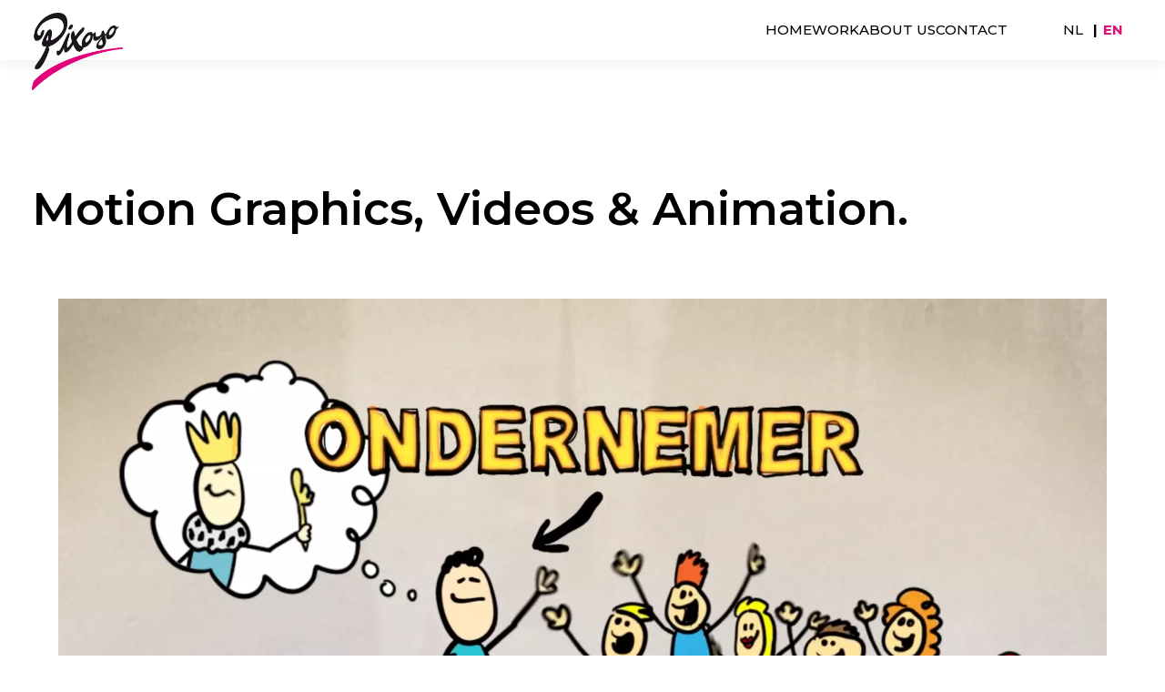

--- FILE ---
content_type: text/html; charset=UTF-8
request_url: https://pixoyo.nl/en/work/motion-graphics-videos-animation
body_size: 2675
content:
<!DOCTYPE html>
<html lang="en-US">
	<head>
		<meta charset="utf-8">
		<meta content="width=device-width, initial-scale=1.0" name="viewport">

        	<title>Motion Graphics, Videos and Animations that Bring Brands to Life | Pixoyo</title>
	<meta name="keywords" content="Pixoyo, Amsterdam, motion graphics, videos, animations, video production, animation videos, 2D animation, 3D animation, corporate videos, promotional video, explainer animation, creative animation, video editing, video marketing, graphic animations, storytelling in video, social media videos, video production Amsterdam, animation studio, creative video content, branding with video, visual content, moving graphics, video creation, digital animations, interactive video, campaign videos"/>
	<meta name="description" content="Pixoyo, a creative agency in Amsterdam, produces professional motion graphics, videos, and animations that bring brands to life. From 2D and 3D animation to corporate videos and social media content, we combine creativity, storytelling, and visual impact for maximum engagement."/>

        
		<link href="https://pixoyo.nl/upload/image/_fav/26/logo.webp" rel="icon">
		<link href="https://pixoyo.nl/upload/image/_fav/26/logo.webp" rel="apple-touch-icon">
		<link href="https://pixoyo.nl/assets/css/bootstrap.min.css" rel="stylesheet">
		<link href="https://pixoyo.nl/assets/css/owl.carousel.min.css" rel="stylesheet">
		<link href="https://pixoyo.nl/assets/css/owl.theme.default.min.css" rel="stylesheet">
		<link href="https://pixoyo.nl/assets/css/all.min.css" rel="stylesheet">
		<link href="https://pixoyo.nl/assets/css/style.css?var=7.63" rel="stylesheet">

		<!-- Google tag (gtag.js) -->
<script async src="https://www.googletagmanager.com/gtag/js?id=G-JVTHPQME2N"></script>
<script>
  window.dataLayer = window.dataLayer || [];
  function gtag(){dataLayer.push(arguments);}
  gtag('js', new Date());

  gtag('config', 'G-JVTHPQME2N');
</script>

	</head>
	<body>
		<!-- ======= Header ======= -->
		<header id="header" class="fixed-top">
			<div class="container-fluid p-35">
				<div class="d-flex align-items-center justifi-between p-25">
					<h1 class="logo mr-auto">
						<a href="https://pixoyo.nl/en/"><img src="https://pixoyo.nl/upload/image/logo.png" alt="logo"></a>
					</h1>
					<nav class="nav-menu d-none d-lg-block">
						<ul>


                                                            
                                <li class="">
                                    <a href="https://pixoyo.nl/en/">Home</a>
                                </li>

                                                            
                                <li class="">
                                    <a href="https://pixoyo.nl/en/work">Work</a>
                                </li>

                                                            
                                <li class="">
                                    <a href="https://pixoyo.nl/en/about-us">About Us</a>
                                </li>

                                                            
                                <li class="">
                                    <a href="https://pixoyo.nl/en/contact">Contact</a>
                                </li>

                            

							<li class="lang">
                                


		
											
	

		
											
	


			

                <div class="">
                    <a href="https://pixoyo.nl/work/motion-graphics-video-animaties" hreflang="nl-NL" lang="nl-NL">
						<span>NL</span>
						<span class="flag-icon flag-icon-NL"></span>
					</a>
                </div>

			

                <div class="is-active">
                    <a href="https://pixoyo.nl/en/work/motion-graphics-videos-animation" hreflang="en-US" lang="en-US">
						<span>EN</span>
						<span class="flag-icon flag-icon-US"></span>
					</a>
                </div>

			



							</li>
						</ul>

					</nav>
				</div>
			</div>
		</header>
		<!-- End Header -->

        
	<main id="main">
		<section class="product-info-warper">
			<div class="container-fluid p-35">
				<div class="page-title">
					<h1 class="heading_top">Motion Graphics, Videos &amp; Animation.</h1>
				</div>
			</div>
			
			<div id="page-warper" class="page-section-body">
				<div class="pixoyo_container">
					<div class="row">
						<div class="col-md-12">
							

																					<div class="row">

							   
																	<div class="col-md-12 mb-5">
										<div class="">
																							<a href="javascript:;" class="load_popup" type="button" data-bs-toggle="modal" data-bs-target="#videoModal" data-link="https://player.vimeo.com/video/32600496"><img src="https://pixoyo.nl/upload/image/_slider/4979/pixoyo-video-header.webp" alt=""></a>
																					</div>
									</div>
								
																	<div class="col-md-6 mb-5 ">
										<div class="">
											<h2>Motion Graphics, Videos and Animation that tell a visual representation of your storyline</h2>
										</div>
									</div>
								
								
																	<div class="col-md-6 mb-5 ">
										<div class="">
											<p>Motion Graphics, videos and animation are visually appealing ways to present information. Pixoyo helps companies use motion graphics and videos to promote their products and services. Furthermore, animation and videos can be a powerful tool to grab the attention of potential customers and convince them to buy your product or choose your service.</p>
<p>IBEO is a good example of this. IBEO is an administration office that not only takes care of the administration for entrepreneurs with its accountants, but also develops software for them. From concept to execution, we made this funny animation/infomercial for IBEO.</p>
<p>Click on the image of IBEO above or click <a href="https://player.vimeo.com/video/32600496" target="_blank" rel="noreferrer noopener">here</a> to play the video.</p>
<p>Are you also interested in motion graphics, videos or animation for your company? Then please <a href="mailto:%20info@pixoyo.nl">contact</a> us.</p>
										</div>
									</div>
								

							</div>
							
														<div class="row">

							   
								
								
								
								

							</div>
							
							
						</div>
					</div>
				</div>
			</div>
		</section>
	</main>


<!-- Modal -->
<div class="modal fade" id="videoModal" tabindex="-1" aria-labelledby="videoModalLabel" aria-hidden="true">
  <div class="modal-dialog modal-xl modal-dialog-centered">
    <div class="modal-content">
      <div class="modal-header">
        <h5 class="modal-title" id="videoModalLabel"></h5>
        <button type="button" class="btn-close" data-bs-dismiss="modal" aria-label="Close"></button>
      </div>
      <div class="modal-body">

	  	<div class="ratio ratio-16x9">
			<iframe id="myIframe" src="" title="YouTube video" frameborder="0" allow="accelerometer; autoplay; clipboard-write; encrypted-media; gyroscope; picture-in-picture; web-share" allowfullscreen></iframe>
		</div>
	  
      </div>
    </div>
  </div>
</div>





		<!-- ======= Footer ======= -->
		<footer id="footer">
			<div class="footer-top">
				<div class="container-fluid p-35">
					<div class="row">
						<div class="col-md-8">
							<div class="footer-top-title">
								<h2>Let's work together.<br />Send us a <a href="mailto:info@pixoyo.nl">message</a>.</h2>
							</div>
						</div>
						<div class="col-md-4">
							<div class="footer-logo">
                                <a href="https://pixoyo.nl/en/"><img src="https://pixoyo.nl/upload/image/logo.png" alt="logo"></a>
							</div>
						</div>
						<div class="col-md-12">
							<div class="footer-btm-social-adddress">
								<div class="row">
									<div class="col-md-4">
										<div class="copyright">
											© 2026 Pixoyo

                                                                                            
                                                <a href="https://pixoyo.nl/en/terms-and-conditions">Terms and Conditions</a>
                                                                                            
                                                <a href="https://pixoyo.nl/en/privacy-policy">Privacy Policy</a>
                                                                                            
                                                <a href="https://pixoyo.nl/en/disclaimer">Disclaimer</a>
                                            
										</div>
									</div>
									<div class="col-md-4">
										<div class="regi-nmbr">
											KvK: 56818866
											<br>BTW: NL002101286B07
										</div>
									</div>
									<div class="col-md-4">
										<div class="follow-title">
											<!-- <p>Follow us</p> -->
										</div>
										<div class="social-media-section">
                                                                                            <a target="_blank" class="social-link" href="https://www.facebook.com/pixoyo">Facebook</a>
                                                                                            <a target="_blank" class="social-link" href="https://www.instagram.com/pixoyodesign/">Instagram</a>
                                                                                            <a target="_blank" class="social-link" href="https://pixoyo-ai.nl/">Pixoyo AI</a>
                                            										</div>
									</div>
								</div>
							</div>
						</div>
					</div>
				</div>
			</div>
		</footer>
		<!-- End Footer -->
		<a href="#" class="back-to-top"><i class="fas fa-arrow-up"></i></a>
		<div id="preloader"></div>

		<script src="https://pixoyo.nl/assets/js/jquery.min.js"></script>
		<script src="https://pixoyo.nl/assets/js/bootstrap.bundle.min.js"></script>
		<script src="https://pixoyo.nl/assets/js/owl.carousel.min.js"></script>
		<script src="https://pixoyo.nl/assets/js/all.min.js"></script>
		<script src="https://pixoyo.nl/assets/js/main.js?v=1.3"></script>

		<script>
	$(document).on('click', ".load_popup", function(event) {
		let url = $(this).data('link');
		$("#myIframe").attr('src', url);
	});
	$(document).on('click', ".modal-backdrop, .btn-close, .modal", function(event) {
		$("#myIframe").attr('src', '');
	});
</script>



	</body>
</html>


--- FILE ---
content_type: text/css
request_url: https://pixoyo.nl/assets/css/style.css?var=7.63
body_size: 4792
content:
/*--------------------------------------------------------------
# General
--------------------------------------------------------------*/

@import url('https://fonts.googleapis.com/css2?family=Montserrat:ital,wght@0,100;0,200;0,300;0,400;0,500;0,600;0,700;0,900;1,100;1,200;1,300;1,400;1,500;1,600&display=swap');

body {
	font-family: 'Montserrat', sans-serif;
	color: #444444;
}

a {
	color: #000;
}

a:hover {
	color: #e00e7a;
	text-decoration: none;
}

h1,
h2,
h3,
h4,
h5,
h6 {
	font-family: 'Montserrat', sans-serif;
}

img{
	max-width: 100%;
}

@font-face {
  font-family: 'Apk protocol';
  src: url('https://uploads-ssl.webflow.com/628e028393f7c959674eb3f0/628e1990f862bf592364bf0b_APK-Protocol-Regular.woff2') format('woff2'), url('https://uploads-ssl.webflow.com/628e028393f7c959674eb3f0/628e198fe45237283f83d7eb_APK-Protocol-Regular.woff') format('woff');
  font-weight: 400;
  font-style: normal;
  font-display: swap;
}

@font-face {
  font-family: 'Apk protocol';
  src: url('https://uploads-ssl.webflow.com/628e028393f7c959674eb3f0/628e198f4d2bf846a6d9c328_APK-Protocol-Bold.woff2') format('woff2'), url('https://uploads-ssl.webflow.com/628e028393f7c959674eb3f0/628e198fa50d8138a5c8d7c4_APK-Protocol-Bold.woff') format('woff');
  font-weight: 700;
  font-style: normal;
  font-display: swap;
}

@font-face {
  font-family: 'Apk protocol';
  src: url('https://uploads-ssl.webflow.com/628e028393f7c959674eb3f0/628e198fecee87581c2befac_APK-Protocol-Light.woff2') format('woff2'), url('https://uploads-ssl.webflow.com/628e028393f7c959674eb3f0/628e198fa7ed9ef71a5d6121_APK-Protocol-Light.woff') format('woff');
  font-weight: 300;
  font-style: normal;
  font-display: swap;
}

/*--------------------------------------------------------------
# Back to top button
--------------------------------------------------------------*/
.back-to-top {
	position: fixed;
	display: none;
	right: 15px;
	bottom: 15px;
	z-index: 99999;
	text-align: center;
	line-height: 44px;
	font-size: 24px;
	width: 40px;
	height: 40px;
	border-radius: 50px;
	background: #e00e7a;
	color: #fff;
	transition: all 0.4s;
}

html {
	scroll-behavior: smooth;
}

.back-to-top svg:hover {
	color: #fff;
	background: #e00e7a;
}
#header.smooth .logo img {
	top: 2px;
	width: 70px;
}
#header.smooth {
	padding: 5px 0;
}
header,
nav,
a,
img,
li {
	transition: 0.7s all;
	-moz-transition: 0.7s all;
	-webkit-transition: 0.7s all;
	-o-transition: 0.7s all;
}

/*--------------------------------------------------------------
# Preloader
--------------------------------------------------------------*/
#preloader {
	position: fixed;
	top: 0;
	left: 0;
	right: 0;
	bottom: 0;
	z-index: 9999;
	overflow: hidden;
	background: #fff;
}

#preloader:before {
	content: '';
	position: fixed;
	top: calc(50% - 30px);
	left: calc(50% - 30px);
	border: 6px solid rgb(224 14 122);
	border-top-color: #fff;
	border-bottom-color: #fff;
	border-radius: 50%;
	width: 60px;
	height: 60px;
	-webkit-animation: animate-preloader 1s linear infinite;
	animation: animate-preloader 1s linear infinite;
}

@-webkit-keyframes animate-preloader {
	0% {
		transform: rotate(0deg);
	}
	100% {
		transform: rotate(360deg);
	}
}

@keyframes animate-preloader {
	0% {
		transform: rotate(0deg);
	}
	100% {
		transform: rotate(360deg);
	}
}

/*--------------------------------------------------------------
# Disable aos animation delay on mobile devices
--------------------------------------------------------------*/
@media screen and (max-width: 768px) {
	[data-aos-delay] {
		transition-delay: 0 !important;
	}
}

/*--------------------------------------------------------------
# Header
--------------------------------------------------------------*/
#header {
	background: #fff;
	transition: all 0.5s;
	z-index: 997;
	padding: 12px 0;
	box-shadow: 0px 0 18px rgb(0 0 0 / 10%);
}

#header .logo {
	font-size: 32px;
	margin: 0;
	padding: 0;
	line-height: 1;
	font-weight: 600;
	letter-spacing: 1px;
	text-transform: uppercase;
	font-family: 'Poppins', sans-serif;
}

#header .logo a {
	color: #5fcf80;
}

#header .logo img {
	max-height: 100px;
	position: absolute;
	top: 14px;
	width: 100px;
}

@media (max-width: 992px) {
	#header .logo {
		font-size: 28px;
	}
}

/*--------------------------------------------------------------
# Navigation Menu
--------------------------------------------------------------*/
/* Desktop Navigation */
.nav-menu ul {
	margin: 0;
	padding: 0;
	list-style: none;
}

.nav-menu > ul {
	display: flex;
	gap: 50px;
}

.nav-menu > ul > li::before {
	content: '';
	position: absolute;
	bottom: 7px;
	left: 50%;
	transform: translateX(-50%);
	width: 0px;
	height: 2px;
	opacity: 0;
	-webkit-transition: all 500ms ease;
	transition: all 500ms ease;
	background: rgb(225 0 121);
}

.nav-menu > ul > li:hover:before {
	width: 100%;
	opacity: 1;
}

.nav-menu > ul > li {
	position: relative;
	white-space: nowrap;
	padding: 10px 0 10px 0px;
}

.nav-menu a {
	display: block;
	position: relative;
	color: #000;
	transition: 0.3s;
	/*text-shadow: 0 0 black;*/
	font-size: 15px;
	font-weight: 500;
	text-decoration: none;
	text-transform: uppercase;
	/* font-family: 'Open Sans', sans-serif; */
}
.sc_title.faq h2::before {
	width: 420px;
}

.about-faq-section .faq-list p {
    font-weight: 300;
    font-size: 24px;
}

.about-faq-section .accordion-button {
    font-size: 38px;
    font-weight: 400;
    padding: 40px 0;
}

.about-faq-section .accordion-item p {
    font-size: 24px;
    line-height: 32px;
}

.nav-menu a:hover,
.nav-menu .active > a,
.nav-menu li:hover > a {
	color: rgb(224 14 122);
}

.nav-menu .drop-down ul {
	display: block;
	position: absolute;
	left: 24px;
	top: calc(100% + 30px);
	z-index: 99;
	opacity: 0;
	visibility: hidden;
	padding: 10px 0;
	background: #fff;
	box-shadow: 0px 0px 30px rgba(127, 137, 161, 0.25);
	transition: 0.3s;
	border-radius: 4px;
}

.nav-menu .drop-down:hover > ul {
	opacity: 1;
	top: 100%;
	visibility: visible;
}

.nav-menu .drop-down li {
	min-width: 180px;
	position: relative;
}

.nav-menu .drop-down ul a {
	padding: 10px 20px;
	font-size: 14px;
	font-weight: 500;
	text-transform: none;
	color: #37423b;
}

.nav-menu .drop-down ul a:hover,
.nav-menu .drop-down ul .active > a,
.nav-menu .drop-down ul li:hover > a {
	color: #5fcf80;
}

.nav-menu .drop-down > a:after {
	content: '\ea99';
	font-family: IcoFont;
	padding-left: 5px;
}

.nav-menu .drop-down .drop-down ul {
	top: 0;
	left: calc(100% - 30px);
}

.nav-menu .drop-down .drop-down:hover > ul {
	opacity: 1;
	top: 0;
	left: 100%;
}

.nav-menu .drop-down .drop-down > a {
	padding-right: 35px;
}

.nav-menu .drop-down .drop-down > a:after {
	content: '\eaa0';
	font-family: IcoFont;
	position: absolute;
	right: 15px;
}

@media (max-width: 1366px) {
	.nav-menu .drop-down .drop-down ul {
		left: -90%;
	}
	.nav-menu .drop-down .drop-down:hover > ul {
		left: -100%;
	}
	.nav-menu .drop-down .drop-down > a:after {
		content: '\ea9d';
	}
}

.get-started-btn:hover {
	transform: scale(1.01);
	color: #fff;
}

@media (max-width: 768px) {
	.get-started-btn {
		margin: 0 48px 0 0;
		padding: 6px 18px;
	}
}

/* Mobile Navigation */
.mobile-nav-toggle {
	position: fixed;
	top: 5px;
	right: 15px;
	z-index: 9998;
	border: 0;
	background: none;
	font-size: 24px;
	transition: all 0.4s;
	outline: none !important;
	line-height: 1;
	cursor: pointer;
	text-align: right;
}

.mobile-nav-toggle i {
	color: #37423b;
}

.mobile-nav {
	position: fixed;
	top: 50px;
	right: 0;
	/* bottom: 0; */
	/* left: 0; */
	z-index: 99;
	overflow-y: auto;
	background: #fff;
	transition: 0.5s;
	opacity: 0;
	visibility: hidden;
	border-radius: 0;
	padding: 20px 0;
	width: 0;
	height: 100%;
	text-align: center;
}

.mobile-nav * {
	margin: 0;
	padding: 0;
	list-style: none;
}

.mobile-nav a {
	display: block;
	position: relative;
	color: #37423b;
	padding: 12px 20px;
	font-weight: 500;
	outline: none;
	text-decoration: none;
	font-size: 25px;
	font-weight: 700;
	color: #000;
}

.mobile-nav a:hover,
.mobile-nav .active > a,
.mobile-nav li:hover > a {
	color: #e00e7a;
	text-decoration: none;
}

.mobile-nav .drop-down > a:after {
	content: '\ea99';
	font-family: IcoFont;
	padding-left: 10px;
	position: absolute;
	right: 15px;
}

.mobile-nav .active.drop-down > a:after {
	content: '\eaa1';
}

.mobile-nav .drop-down > a {
	padding-right: 35px;
}

.mobile-nav .drop-down ul {
	display: none;
	overflow: hidden;
}

.mobile-nav .drop-down li {
	padding-left: 20px;
}

.mobile-nav-overly {
	width: 100%;
	height: 100%;
	z-index: 9;
	top: 0;
	left: 0;
	position: fixed;
	background: transparent;
	overflow: hidden;
	display: none;
	transition: ease-in-out 0.2s;
}

.mobile-nav-active {
	overflow: hidden;
}

.mobile-nav-active .mobile-nav {
	opacity: 1;
	visibility: visible;
	width: 100%;
}

.mobile-nav-active .mobile-nav-toggle i {
	color: #fff;
}

.nav-menu > ul > li.lang {
	padding-left: 50px;
	display: flex;
}

.nav-menu > ul > li.lang::before {
	content: none;
}
.nav-menu > ul > li.lang a {
	padding: 0 3px;
}

/*hero section area*/
section#hero {
	position: relative;
}
.owl-carousel.home-carousel .item {
	background-position: center;
	background-repeat: no-repeat;
	background-size: 100% 100%;
	width: 100%;
	height: 600px;
	display: flex;
	align-items: center;
	justify-content: center;
}

.section-title h1 {
	color: #fff;
	padding: 50px 0px 0;
  	background:none;
/*	background: url('../img/title-bg.png');
	background-size: 100%; */
	/* background-position: center -47px; */
	/* line-height: 76px; */
}

.owl-carousel.home-carousel .item .section-title h1 {
	max-width: 75%;
}

a.btn.btn-success.read-more:hover {
	color: rgb(224 14 122);
}

/*End hero section area*/

/*product banner sectin*/
section.product-info-warper {
	padding: 50px 0;
}
.text-block p {
	color: #000;
	font-weight: 500;
	line-height: 28px;
	text-shadow: 0 0px #8a8787;
	margin-bottom: 25px;
}

.image-block-sc img {
	width: 100%;
	/* max-height: 400px; */
	object-fit: cover;
	margin-bottom: 30px;
}
.pixoyo_container {
	max-width: 1520px;
	width: 90%;
	margin: 0 auto;
}

.text-block strong span {
	color: #e00e7a;
}
a.btn.btn-success.read-more {
	background: none;
	border: none;
	color: #000;
	padding: 0;
	text-decoration: underline;
	color: #000;
	font-weight: 600;
	/*margin-top: 10px;*/
	text-underline-position: under;
}
.image-block-sc h3 {
	color: #000;
	font-size: 17px;
	font-weight: 500;
	margin-bottom: 0;
}
.text-block.button-panel {
	width: auto;
	position: absolute;
	top: 50%;
	left: 50%;
}
.reletive {
	position: relative;
}

.text-block.info-mart {
	padding: 110px 0;
}
a.btn.btn-success.read-more.info-contact {
	font-weight: 500;
	text-underline-position: auto;
}

section.service-banner-section {
	position: relative;
	padding: 40px 0 60px;
	z-index: 2;
}

.bg_gradient {
	background-image: url('../img/bg_gradient.png');
	background-position: center;
	background-repeat: no-repeat;
	background-size: 100% 100%;
	width: 100%;
	height: 100%;
	/*background: #000;*/
}

.title-faq h2,
.client-title h2 {
	color: #fff;
}

.section-title.service h2 {
	color: #fff;
}

.client-title h2 {
	color: #000;
}

.service-module-area {
	padding: 80px 0px;
}

.list-panel-service ul li {
	list-style: none;
	color: #fff;
	line-height: 32px;
}

.list-panel-service ul {
	padding-left: 0;
}

.list-panel-service ul li,
.list-panel-service ul li a {
	color: #fff;
	text-decoration: none;
	color: #fff;
	font-size: 21px;
	font-weight: 500;
}

.list-panel-service ul li {
    font-size: 42px;
    line-height: 56px;
    /*letter-spacing: -2px;*/
    font-family: 'Apk protocol', sans-serif;
}

.service-text a:hover {
	color: rgb(224 14 122);
	text-decoration: underline;
}

.service-text p {
    color: #fff;
    font-size: 24px;
    line-height: 32px;
    padding-bottom: 10px;
    font-family: 'Apk protocol', sans-serif;
    font-weight: 300;
}

.service-text a {
	color: #fff;
	text-underline-position: under;
}
footer#footer {
	padding: 50px 0 30px;
}
.footer-top-title h2 {
	color: #000;
	line-height: 67px;
}

.social-media-section .social-link::before {
	content: '';
	position: absolute;
	bottom: 2px;
	width: 0px;
	height: 2px;
	opacity: 0;
	-webkit-transition: all 500ms ease;
	transition: all 500ms ease;
	background: rgb(225 0 121);
}

.social-media-section .social-link:hover:before {
	width: 100%;
	opacity: 1;
}
.about-details-block ul {
	padding-left: 30px;
}
.image-block-sc a {
	text-decoration: none;
}

.social-media-section .social-link,
.copyright a {
	position: relative;
	z-index: 2;
	width: auto;
	display: table;
}

.copyright a::before {
	content: '';
	position: absolute;
	bottom: 2px;
	width: 0;
	height: 2px;
	opacity: 0;
	-webkit-transition: all 500ms ease;
	transition: all 500ms ease;
	background: rgb(225 0 121);
}
.copyright a {
	position: relative;
	z-index: 2;
}
.copyright a:hover:before {
	width: 100%;
	opacity: 1;
}

.footer-btm-social-adddress .row {
	align-items: end;
}
.footer-btm-social-adddress {
	padding-top: 35px;
}
.footer-logo img {
	max-height: 100px;
}
.copyright,
.regi-nmbr,
.social-link, .follow-title p {
	color: #000;
	line-height: 27px;
	font-weight: 400;
	font-size: 18px;
}
.follow-title p {font-style: italic;}
.social-link {
	display: block;
	text-decoration: none;
}

.follow-title {
	padding-bottom: 25px;
}
.justifi-between {
	justify-content: space-between;
}
.pb30 {
	padding-bottom: 30px;
}

.image-block-sc p {
	margin-bottom: 8px;
	color: dimgray;
}
.p-35 {
	padding-left: 35px;
	padding-right: 35px;
}

/*product banner section*/

/*work page*/
.page-title {
	padding: 150px 0px 60px;
}

.image-block-sc {
	transition: 0.5s;
}

.image-block-sc a {
	text-decoration: none;
}
.text-block a:hover,
.footer-top-title a:hover {
	text-decoration: underline;
}

.image-block-sc img:hover {
	box-shadow: 0 0 89px #aba9a9;
	transform: translateY(10px);
}

.page-title h1 {
	color: #000;
}

/*page contact*/

.contact-map-info {
    position: relative;
    z-index: 2;
}

.contact-map-info iframe {
	position: relative;
	-webkit-filter: grayscale(100%);
    filter: grayscale(100%);
}

.address-info {
	position: absolute;
	top: 0;
	width: auto;
	background: #fff;
	padding: 40px 26px;
	height: 100%;
	left: 150px;
}
.address-info h3 {
	color: #000;
	font-size: 18px;
	font-weight: 600;
}

.address-info ul {
	padding-left: 0;
}

.address-info ul li {
	list-style: none;
	line-height: 32px;
	padding-bottom: 0;
	font-size: 13px;
	color: #000;
	display: flex;
	font-weight: 500;
}
.address-info ul li span {
	font-weight: 700;
	margin-right: 6px;
}

.address-info ul li a:hover{
	color: #e00e7a !important;
}
.address-info ul li a {
	color: #000;
	text-decoration: none;
}
.contact-details-warper {
	/* padding-top: 50px; */
	padding: 50px 0px 0;
}
.p_map {width: 100%; overflow: hidden; height: 350px;}

.text-block-info h3 {
	color: #000;
	padding-bottom: 40px;
}

.text-block-info h3 a {
    text-decoration: underline !important;
    /* border-bottom: 1px solid #000; */
    display: block;
    text-underline-position: under;
}

.text-block-info strong {
	padding-bottom: 30px;
	display: block;
	color: #000;
}

.text-block-info p {
	width: 60%;
	color: #000;
	font-weight: 500;
	line-height: 28px;
	font-size: 15px;
}

.contact-details-warper .row {
	/*align-items: end; */
}

/*page about*/
#page-warper.about .row {
	align-items: center;
}
.about .image-block-sc img {
	width: 90%;
}

.about-details-block {
	color: #000;
	font-weight: 500;
	font-size: 14px;
	line-height: 25px;
	margin-bottom: 60px;
}

.about-details-block strong {
	font-weight: bolder;
	font-size: 17px;
	padding-bottom: 10px;
	display: block;
}

.about-details-block p {
	margin-bottom: 18px;
}

.about-details-block li a {
	color: #000;
	text-decoration: none;
	font-weight: 600;
	/* list-style: none; */
}

.about-details-block li {
	/* list-style: none; */
}

/* Custom style */
.accordion-button::after {
    
}

.accordion-button::before,
.accordion-button::after {
	background-image: none;
    content: '\2212';
    color: #fff;
    font-weight: 400;
    /*margin-left: 5px;*/
    font-size: 45px;
    position: absolute;
    right: 5px;
    top: 35px;
    width: auto;
    /* transform: translateY(-50%); */
    height: auto;	
}

.accordion-button::before {
	transform: rotate(90deg);
	transition: 0.3s all ease;
} 
.accordion-button:not(.collapsed)::after {
	background-image: none;
	content: '\2212';
	transform: none;
	top: 35px;
}

.accordion-button:not(.collapsed)::before {
	content: '\2212';
	transform: rotate(0deg);
}

.accordion-item {
	background-color: transparent;
	border-top: 1px solid #ffb7ff !important;
	border: none;
}
.accordion-item:nth-last-child(1) {
	border-bottom: 1px solid rgb(255 183 255) !important;
	border-radius: 0px;
}
.accordion-collapse .card-body a:hover {
	text-decoration: underline;
}
.accordion-item:first-of-type {
	border-top-left-radius: 0;
	border-top-right-radius: 0;
}
.accordion-button {
	background-color: transparent;
	color: #fff;
	padding: 25px 0;
	font-size: 20px;
	font-weight: 500;
}
.faq-list > p {
	color: #fff;
	font-size: 18px;
	padding-bottom: 90px;
	margin-bottom: 0;
}
.accordion-button:focus {
	border-color: transparent;
	box-shadow: none;
}
.accordion-button:not(.collapsed) {
	color: rgb(252 252 252);
	background-color: transparent;
	box-shadow: none;
}
.accordion-collapse {
	background: transparent;
}
.faq-list {
	padding: 80px 0px;
}
section.about-faq-section.bg_gradient {
	padding: 50px 0 0;
}
.accordion-header {
	position: relative;
}
.accordion-header p {
	margin-bottom: 0;
	color: #ef8fd4;
	font-size: 16px;
	position: absolute;
	top: 50%;
	right: 40px;
	transform: translateY(-50%);
}
.accordion-collapse .card-body {
	color: #fff;
	font-size: 14px;
}

.accordion-collapse .card-body a {
	color: #fff;
}

section.client-section {
	padding: 50px 0;
	overflow: hidden;
}
.owl-carousel.home-carousel .owl-dots {
	position: absolute;
	bottom: 10px;
	left: 50%;
	transform: translateX(-50%);
}
.owl-carousel.home-carousel.owl-theme .owl-dots .owl-dot.active span,
.owl-carousel.home-carousel.owl-theme .owl-dots .owl-dot:hover span {
	background: #e00e7a;
}

.man-icon-img img {
	max-height: 200px;
}

.man-icon-img {
	position: absolute;
	left: 150px;
	top: -200px;
}

li.lang a {
	position: relative;
	z-index: 2;
	padding: 0 11px !important;
}

li.lang a::before {
	position: absolute;
	top: 0;
	left: 0;
	width: 2px;
	height: 1px;
	content: '|';
	color: #000;
}
li.lang .is-active a {
    color: rgb(224 14 122);
    font-weight: bold;
}

li.lang:nth-child(1) a::before {
	content: none;
}
li.lang div:nth-child(1) > a::before {
	content: none;
}
.copyright a {
	text-decoration: none;
}
.owl-carousel.client-carousel .owl-item img {
	max-width: 100%;
	text-align: center;
	display: inline-block;
}

.owl-carousel.client-carousel .owl-item .item {
	text-align: center;
}

.row.align-center {
	align-items: center;
}
.text-right {
	text-align: right;
}
.text-block p:last-child {
	margin-bottom: 0;
}

.bar1,
.bar2,
.bar3 {
	width: 35px;
	height: 5px;
	background-color: #333;
	margin: 6px 0;
	transition: 0.4s;
	display: block;
}

.change .bar1 {
	transform: translate(0, 11px) rotate(-45deg);
}
.change .bar2 {
	opacity: 0;
}
.change .bar3 {
	transform: translate(0, -11px) rotate(45deg);
}

.client-logo-area {
    margin: 0 -100px;
}

.details_warper h4 {
    color: #000;
    font-size: 18px;
    padding-top: 14px;
}
.details_warper h5 {
    font-size: 15px;
    color: #000;
}
.image_block img {
    overflow: hidden;
    max-height: 600px;
    width: 100%;
    object-fit: cover;
    min-height: 600px;
}
section.product-info-warper .row .text-block.text-right p {
    max-width: 164px;
    float: right;
}
section.product-info-warper .row .text-block p {
    max-width: 70%;
}
.service-module-area .row {
    align-items: center;
}

.contact-banner-img {
    max-width: 600px;
}
.contact-banner-img video {
    border: 6px solid rgb(224 14 122);
}

.heading_top, .footer-top-title h2, .text-block-info h3 {
	font-size: 65px;
	font-weight: 600;
	line-height: 1.2;
}

@media only screen and (max-width: 991px) {
	
	.p-35 {
	    padding-left: 15px;
	    padding-right: 15px;
	}
	.heading_top, .footer-top-title h2, .text-block-info h3 {
	    font-size: 30px;
	    font-weight: 600;
	    line-height: 1.2;
	}
	section#hero {
		height: auto;
		background-size: cover;
	}
	#header .logo img {
		width: 75px;
		top: 5px;
        left: 15px;
	}
	li.lang {
		display: flex;
		justify-content: center;
		margin-top: 40px;
	}
	li.lang a {
		font-size: 15px;
	}
	#header.smooth .logo img {
		top: 5px;
		width: 50px;
	}
	#header.smooth {
		padding: 25px 0;
	}
	.owl-carousel.home-carousel .item {
		height: 350px;
      background-attachment: scroll;
    background-size: cover;
	}
	.owl-carousel.home-carousel .item .section-title h1 {
		max-width: 100%;
	}
	#header {
		padding: 25px 0;
	}
	.image-block-sc,
	.text-block {
		padding-bottom: 25px;
	}
	.text-block.info-mart {
		padding: 10px 0 0;
	}
	.section-title.service h2,
	.footer-top-title h2,
	.client-title h2 {
		padding: 0 0;
	}

	.list-panel-service ul li {
	    padding-bottom: 10px;
	    font-size: 28px;
        line-height: 40px;
	}
	
	.about-faq-section .faq-list p {
	    font-size: 20px;
	    line-height: 27px;
	    padding-bottom: 50px;
	}
	.about-faq-section .accordion-button {
	    font-size: 28px;
	    padding: 25px 0;
	    padding: 25px 50px 25px 0;
	}	
	.accordion-button:not(.collapsed)::after,
	.accordion-button::before,
	.accordion-button::after {
		top: 17%;
	}

	.service-module-area {
		padding: 30px 0px;
	}
	.list-panel-service ul {
		padding-left: 0;
	}
	section.service-banner-section {
		padding: 40px 0 0px;
	}
	.footer-top-title h2 {
		line-height: 47px;
	}
	.footer-logo {
		margin-top: 30px;
	}
	.copyright,
	.regi-nmbr {
		margin-bottom: 25px;
	}
	#page-warper {
		padding: 30px 0px 0;
	}
	.pb30 {
		padding-bottom: 0;
	}
	.page-title {
		padding: 20px 0px 0px;
	}
	section.product-info-warper {
		padding: 0px 0 0;
	}
	main#main {
		margin-top: 60px;
	}
	.faq-list {
		padding: 20px 0;
	}
	.accordion-header p {
		font-size: 14px;
		position: inherit;
		right: auto;
		display: none;
	}
	section.client-section {
        padding: 50px 0 0;
        display: block;
        overflow: hidden;
    }
	.contact-banner-img img {
		width: 100%;
	}
	.contact-map-info {
		margin-top: 30px;
	}
	.contact-details-warper {
		padding: 50px 0px 0;
	}
	.text-block-info h3 {
		font-size: 30px;
	}
	.text-block-info p {
		width: 100%;
	}
	.text-block-info strong {
		padding-bottom: 10px;
	}
	.text-block-info h3 {
		padding-bottom: 10px;
	}
	.man-icon-img {
		display: none;
	}
	.orderr-sm-2 {
		order: 2;
	}
	.text-block.button-panel {
		position: inherit;
		top: 0;
		left: 0;
		padding: 31px 0;
	}
	.owl-carousel.client-carousel .owl-item img {
		max-height: 90px;
	}

	section.product-info-warper.home_page .row {
	    flex-direction: column-reverse;
	}
	section.product-info-warper .row .text-block p, 
	section.product-info-warper .row .text-block.text-right p {
	    max-width: 100%!important;
	}
	.text-block.text-right {
	    text-align: left;
	}
	.address-info {
	    left: 10px;
	}
	.p_map iframe {
		padding-left: 150px;
	}
	.image_block img {
		overflow: hidden;
		max-height: unset;
		width: 100%;
		object-fit: unset;
		min-height: auto;
	}

}

@media only screen and (min-width: 768px) and (max-width: 991px) {

	section.product-info-warper .row .col-md-6, 
	section.product-info-warper .row .col-md-7, 
	section.product-info-warper .row .col-md-5 {
		max-width: 100%;
		flex: 0 0 100%;
		width: 100%;
	}
	.heading_top, .footer-top-title h2, .text-block-info h3 {
		font-size: 40px;
	}

}

@media only screen and (min-width: 992px) and (max-width: 1200px) {
	.owl-carousel.home-carousel .owl-dots {
		bottom: 0;
	}
	.heading_top, .footer-top-title h2, .text-block-info h3 {
	    font-size: 40px;
	    font-weight: 600;
	    line-height: 1.2;
	}
	.accordion-header p {
	    position: unset;
	}
	.about-faq-section .accordion-button {
	    font-size: 25px;
	    padding: 24px 0;
	}
	.about-faq-section .accordion-item p {
	    font-size: 20px;
	}
	.contact-banner-img img {
		width: 100%;
	}
	.man-icon-img {
		left: 16px;
	}
	section.product-info-warper .row .text-block p {
	    max-width: 100%;
	}
	section.product-info-warper .row .text-block.text-right p {
	    max-width: 100%!important;
	}
	.service-module-area .row .col-md-6 {
	    width: 100%;
	}
	.service-text p {
	    font-size: 26px;
	    line-height: 37px;
	}

}

@media only screen and (min-width: 1201px) and (max-width: 1365px) {
	.accordion-header p {
	    position: unset;
	}
	.heading_top, .footer-top-title h2, .text-block-info h3 {
	    font-size: 50px;
	    font-weight: 600;
	    line-height: 1.2;
	}
	.owl-carousel.home-carousel .item .section-title h1 {
	    max-width: 100%;
	}
}


--- FILE ---
content_type: text/javascript
request_url: https://pixoyo.nl/assets/js/main.js?v=1.3
body_size: 1049
content:
!(function($) {
  "use strict";

  // Preloader
  $(window).on('load', function() {
    if ($('#preloader').length) {
      $('#preloader').delay(100).fadeOut('slow', function() {
        $(this).remove();
      });
    }
  });

  // Smooth scroll for the navigation menu and links with .scrollto classes
  var scrolltoOffset = $('#header').outerHeight() - 1;
  $(document).on('click', '.nav-menu a, .mobile-nav a, .scrollto', function(e) {
    if (location.pathname.replace(/^\//, '') == this.pathname.replace(/^\//, '') && location.hostname == this.hostname) {
      var target = $(this.hash);
      if (target.length) {
        e.preventDefault();

        var scrollto = target.offset().top - scrolltoOffset;

        if ($(this).attr("href") == '#header') {
          scrollto = 0;
        }

        $('html, body').animate({
          scrollTop: scrollto
        }, 1500, 'easeInOutExpo');

        if ($(this).parents('.nav-menu, .mobile-nav').length) {
          $('.nav-menu .active, .mobile-nav .active').removeClass('active');
          $(this).closest('li').addClass('active');
        }

        if ($('body').hasClass('mobile-nav-active')) {
          $('body').removeClass('mobile-nav-active');
          $('.mobile-nav-toggle i').toggleClass('fas fa-bars fas fa-times');
          $('.mobile-nav-overly').fadeOut();
        }
        return false;
      }
    }
  });

  // Activate smooth scroll on page load with hash links in the url
  $(document).ready(function() {
    if (window.location.hash) {
      var initial_nav = window.location.hash;
      if ($(initial_nav).length) {
        var scrollto = $(initial_nav).offset().top - scrolltoOffset;
        $('html, body').animate({
          scrollTop: scrollto
        }, 1500, 'easeInOutExpo');
      }
    }


    // Testimonials carousel (uses the Owl Carousel library)
      $(".owl-carousel.client-carousel").owlCarousel({
        autoplay: true,
        dots: false,
        loop: true,
        nav:false,
        margin:10,
        navText : ["<i class='fa fa-chevron-left'></i>","<i class='fa fa-chevron-right'></i>"],
        smartSpeed: 1000,
        autoplayTimeout: 2000,
        autoplayHoverPause: false,
        responsive: {
          0: {
            items: 3
          },
          768: {
            items: 3
          },
          900: {
            items: 5
          }
        }
      });

      // home slider
      $(".home-carousel.owl-carousel").owlCarousel({
        autoplay: true,
        dots: true,
        nav:false,
        navText : ["<i class='fa fa-chevron-left'></i>","<i class='fa fa-chevron-right'></i>"],
        loop: true,
        margin:0,
        smartSpeed: 1000,
        autoplayTimeout: 4000,
        autoplayHoverPause: false,
        responsive: {
          0: {
            items: 1
          },
          768: {
            items: 1
          },
          900: {
            items: 1
          }
        }
      });

  });

  // Mobile Navigation
  if ($('.nav-menu').length) {
    var $mobile_nav = $('.nav-menu').clone().prop({
      class: 'mobile-nav d-lg-none'
    });
    $('body').append($mobile_nav);
    $('body').prepend(
			`<button type="button" class="mobile-nav-toggle d-lg-none">
        <span class="bar1"></span>
        <span class="bar2"></span>
        <span class="bar3"></span>
      </button>`,
		);
    $('body').append('<div class="mobile-nav-overly"></div>');

    $(document).on('click', '.mobile-nav-toggle', function(e) {
      $('body').toggleClass('mobile-nav-active');
      $('.mobile-nav-toggle').toggleClass('change');
      $('.mobile-nav-toggle i').toggleClass('fas fa-bars fas fa-times');
      $('.mobile-nav-overly').toggle();
    });

    $(document).on('click', '.mobile-nav .drop-down > a', function(e) {
      e.preventDefault();
      $(this).next().slideToggle(300);
      $(this).parent().toggleClass('active');
    });

    $(document).click(function(e) {
      var container = $(".mobile-nav, .mobile-nav-toggle");
      if (!container.is(e.target) && container.has(e.target).length === 0) {
        if ($('body').hasClass('mobile-nav-active')) {
          $('body').removeClass('mobile-nav-active');
          $('.mobile-nav-toggle i').toggleClass('fas fa-bars fas fa-times');
          $('.mobile-nav-overly').fadeOut();
        }
      }
    });
  } else if ($(".mobile-nav, .mobile-nav-toggle").length) {
    $(".mobile-nav, .mobile-nav-toggle").hide();
  }

  // Back to top button

  $(window).scroll(function() {
    if ($(this).scrollTop() > 500) {
        $('.back-to-top').fadeIn();
    } else {
        $('.back-to-top').fadeOut();
    }
});


  $(".back-to-top").click(function () {
   $("html, body").animate({scrollTop: 0});
  });

  //Add class header menu

  var header = $("#header");
  var scrollChange = 1;
  $(window).scroll(function () {
    var scroll = $(window).scrollTop();

    if (scroll >= 100) {
      header.addClass('smooth');
    } else {
      header.removeClass("smooth");
    }
  });

  if ($('video').length) {
    $('video').on('ended', function () {
			this.load();
      this.play();
      console.log('video ended and loaded');
		});
	}
  


})(jQuery);


